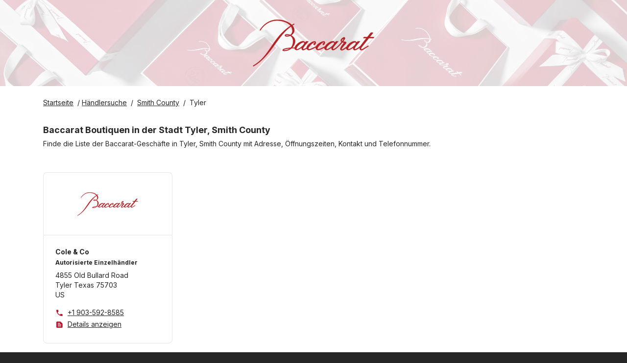

--- FILE ---
content_type: text/html; charset=utf-8
request_url: https://stores.baccarat.com/de/smith-county/tyler
body_size: 130127
content:
<!doctype html>
<html lang="de" xml:lang="de"class="text-gray-800 bg-gray-800">
<head><meta charset="utf-8">
  <meta name="author" content="Baccarat">
  <meta name="viewport" content="width=device-width, initial-scale=1.0, minimum-scale=1.0"/>
  <meta name="theme-color" content="#C10A25"/><!-- Canonical -->
  <link rel="canonical" href="https://stores.baccarat.com/de/smith-county/tyler" />

  <!-- Favicon -->
  
    <link rel="icon" href="https://stores.baccarat.com/assets/businessasset/dc6e67cf-8d51-4daf-8024-b2f94ce27ab0/file/bc538ac13014fc0337e21e1c590a3c21.png">
  

  <link rel="preconnect" href="https://fonts.googleapis.com">
  <link rel="dns-prefetch" href="https://fonts.googleapis.com">

  <!-- Googlemaps dependencies -->
  

  <!-- Leaflet dependencies -->
  

  <!-- Styles -->
  <link href="https://fonts.googleapis.com/icon?family=Material+Icons" rel="stylesheet">
  <link rel="preconnect" href="https://fonts.googleapis.com">
	<link rel="preconnect" href="https://fonts.gstatic.com" crossorigin>
	<link href="https://fonts.googleapis.com/css2?family=Inter:ital,opsz,wght@0,14..32,100..900;1,14..32,100..900&display=swap" rel="stylesheet">
  <style type="text/css">
    :root {
      --sp-color-primary: #C10A25;
    }

    .sp-baccarat-boutique {
      background-image: url("https://stores.baccarat.com/assets/businessasset/f0efe315-2991-477d-b181-20d7b4c93ea6/file/994b3b4c7a6575e008bc92ca8b08335f.png");
      height: 24px;
      width: 24px;
      background-repeat: no-repeat;
      -webkit-background-size: contain;
      background-size: contain;
    }
  </style>
  <link rel="stylesheet" href="https://stores.baccarat.com/assets/businessasset/7d173f47-8bbe-4f5d-836f-7a71f74a3be5/file/777f696a6c7c2b57a222bd80edeb4a2f.css">

  <!-- Multiples languages -->
  <link rel="alternate" hreflang="x-default" href="/smith-county/tyler">
<link rel="alternate" hreflang="zh-hk" href="/zh-hk/smith-county/tyler">
<link rel="alternate" hreflang="ru" href="/ru/smith-county/tyler">
<link rel="alternate" hreflang="kr" href="/kr/smith-county/tyler">
<link rel="alternate" hreflang="jp" href="/jp/smith-county/tyler">
<link rel="alternate" hreflang="it" href="/it/smith-county/tyler">
<link rel="alternate" hreflang="fr" href="/fr/smith-county/tyler">
<link rel="alternate" hreflang="es" href="/es/smith-county/tyler">
<link rel="alternate" hreflang="en" href="/smith-county/tyler">
<link rel="alternate" hreflang="de" href="/de/smith-county/tyler">
<link rel="alternate" hreflang="ar" href="/ar/smith-county/tyler">

  <!-- SEO -->
  <title>Baccarat Boutiquen in Tyler</title>
<meta name="description" content="Finde die nächstgelegenen Baccarat-Filialen in Tyler mit Adresse, Öffnungszeiten und Telefonnummer.">

<!-- Twitter Card -->
<meta name="twitter:card" content="summary">
<meta name="twitter:title" content="Baccarat Boutiquen in Tyler">
<meta name="twitter:description" content="Finde die nächstgelegenen Baccarat-Filialen in Tyler mit Adresse, Öffnungszeiten und Telefonnummer.">

<meta name="twitter:image" content="https://stores.baccarat.com/assets/business/00c6d741-bb43-4fcc-9e7f-4f3d30fc1166/logo/square-0ef5d21420f4e8bfe953c5bfec3f51b0.jpg">


<!-- Open Graph -->
<meta property="og:type" content="place">
<meta property="og:url" content="https://stores.baccarat.com/de/smith-county/tyler">
<meta property="og:title" content="Baccarat Boutiquen in Tyler">
<meta property="og:description" content="Finde die nächstgelegenen Baccarat-Filialen in Tyler mit Adresse, Öffnungszeiten und Telefonnummer.">

<meta property="og:image" content="https://stores.baccarat.com/assets/business/00c6d741-bb43-4fcc-9e7f-4f3d30fc1166/logo/square-0ef5d21420f4e8bfe953c5bfec3f51b0.jpg">




  <!-- Settings -->
  <script>
    window.sp_config = {"store_locator_type":"woosmap","primary_color":"#C10A25","maps_provider":"googlemaps","maps_api_key":"AIzaSyAUwRxAMf-0VmKJuJyjt9JFTjQHf8lnW_0","facebook_page":"https://www.facebook.com/baccarat/","twitter_page":"https://twitter.com/baccarat","instagram_page":"https://www.instagram.com/baccarat/","home_website":"https://www.baccarat.com/","show_whole_map_on_load":"true","locator_list_of_areas_mode":"none","custom_logo_url":"https://stores.baccarat.com/assets/businessasset/0de76a7e-cc01-42d7-b7f1-8317057cd824/file/329058d0839740c87d7d8bfb8fb1dc1c.svg","woosmap_api_key":"woos-adb0ad0c-a84a-331c-a196-aa39ff37d5b3","google_maps_api_key":"AIzaSyAUwRxAMf-0VmKJuJyjt9JFTjQHf8lnW_0","woosmap_maps_provider":"google"};
    window.sp_custom_attributes = {};
    window.sp_translations = {
      "locale": "de",
      "skip_map": "Skip map",
      "clear_filters": "Filter löschen",
      "services_in_store": "Services in der Boutique",
      "closed_now": "Jetzt geschlossen",
      "closed": "geschlossen",
      "closes_in": "Schließt in [[minutes]] min",
      "input_placeholder": "Adresse, Ort, Region oder Postleitzahl eingeben",
      "near_you": "in der Nähe Ihres Standorts angezeigt",
      "no_stores": "Es wurden keine Boutiquen gefunden, die diesem Kriterium entsprechen",
      "open_now": "Jetzt geöffnet",
      "opening_hours": "Öffnungszeiten",
      "opens_in": "Öffnet in [[minutes]] min",
      "search": "Suche",
      "showing_stores": "Es werden <strong>[[locations]]</strong> Boutiquen",
      "use_my_location": "Meinen Standort verwenden",
      "view_details": "Details anzeigen",
      "today": "Heute",
      "tomorrow": "Morgen",
      "sun": "Sonntag",
      "mon": "Montag",
      "tue": "Dienstag",
      "wed": "Mittwoch",
      "thu": "Donnerstag",
      "fri": "Freitag",
      "sat": "Samstag",
      "timezone_tooltip": "",
    };
  </script>

<!-- Google Analytics --><script async src="https://www.googletagmanager.com/gtag/js?id=G-B6W74ZNX9V"></script>
    <script>
      window.dataLayer = window.dataLayer || [];
      function gtag(){dataLayer.push(arguments);}
      gtag('js', new Date());gtag('config', 'G-B6W74ZNX9V');gtag('config', 'G-7KVVKSLKXS');gtag('config', 'G-2MEQ82RMQ3');</script></head>
<body class="text-gray-800 bg-gray-800">

  <!-- Header -->
  


<a href="#main-content" class="text-gray-500 underline text-sm opacity-0 focus:opacity-100 bg-white absolute left-[-9999px] padding-4 opacity-0 focus:opacity-100 focus:left-[50%] focus:translate-x-[-50%]">
    Skip to content
</a>


  <style type="text/css">
.sp-header {
  background-image: url("https://stores.baccarat.com/assets/businessasset/1c109b46-0055-424e-adc0-1b521924dca9/file/3017091b2e2d20ec416d683f2db4d498.jpg");
  background-size: cover;
}
</style>
<link rel="stylesheet" href="">
<header class="sp-header bg-white">
  <div class="container mx-auto relative py-10 px-10">
    <div class="text-center">
      <a title="Home" href="https://www.baccarat.com/" class="inline-block">
        <img class="inline-block h-24" height="96" src="https://stores.baccarat.com/assets/businessasset/0de76a7e-cc01-42d7-b7f1-8317057cd824/file/329058d0839740c87d7d8bfb8fb1dc1c.svg" alt="Logo">
      </a>
    </div>
  </div>
</header>



  <!-- Page main content -->
  <main class="bg-white pt-6 pb-16" id="main-content">
    <div class="container mx-auto px-6 max-w-6xl">
      <!-- Breadcrumb -->
      <nav aria-label="breadcrumb" class="text-sm mb-8">
  <p>
    
      <a class="mr-1" title="Home" target="_self" href="https://www.baccarat.com/"><span class="underline">Startseite</span></a> /
    

    

    

    

    <a class="mr-1" title="Händlersuche" target="_self" href="https://stores.baccarat.com/de/"><span class="underline">Händlersuche</span></a>
      / <a class="mx-1" title="Smith County" target="_self" href="https://stores.baccarat.com/de/smith-county"><span class="underline">Smith County</span></a>
      / <span class="mx-1">Tyler</span>
    

    
  </p>
</nav>


      <!-- Messages -->
      








      <!-- Area -->
      <div class="mb-12 mt-8"><h1 class="text-lg font-bold mb-1">Baccarat Boutiquen in der Stadt Tyler, Smith County</h1>
        <p class="text-sm">Finde die Liste der Baccarat-Geschäfte in Tyler, Smith County mit Adresse, Öffnungszeiten, Kontakt und Telefonnummer.</p>
      </div>

      <!-- Area Locations -->
      <div class="sm:flex gap-8">
        
                  
        <!-- List of areas -->
          

      

        <div class="w-full">
          <!-- Locations in area -->
          <div class="grid  gap-4 sm:grid-cols-2 md:grid-cols-3 lg:grid-cols-4">






  <li class="flex flex-col w-full text-sm relative"><div class="w-full h-32 rounded-t-lg flex items-center justify-center border-t border-l border-r">
        
          <img class="inline-block h-12" height="48" src="https://stores.baccarat.com/assets/businessasset/0de76a7e-cc01-42d7-b7f1-8317057cd824/file/329058d0839740c87d7d8bfb8fb1dc1c.svg" alt="Logo">
        </div><div class="border rounded-bl-lg rounded-br-lg  p-6 flex-grow flex flex-col">
    <div class="flex-grow">
      
      <p><strong>Cole & Co</strong></p>
      
      
      
        <p class="text-xs font-bold mb-2 mt-1">﻿Autorisierte Einzelhändler</p>
      
      
      <p>4855 Old Bullard Road<br />
Tyler Texas 75703<br />
US</p>
    </div>
    <div class="flex flex-row justify-between md:flex-col mt-4">
      
        <a href="tel:+1 903-592-8585" class="mb-1 z-10">
          <span class="material-icons icon-phone sp-color-primary mr-1" aria-hidden="true"></span>
          <span class="underline">+1 903-592-8585</span>
        </a>
        
        <a href="https://stores.baccarat.com/de/cole-co" class="mb-1 after:content-[' '] after:absolute after:top-0 after:bottom-0 after:right-0 after:left-0 " title="Cole & Co">
          <span class="material-icons icon-text_snippet sp-color-primary mr-1" aria-hidden="true"></span>
          <span class="underline"> Details anzeigen </span>
        </a>
    </div>

  </div>
</li>


</div>
        </div>

        
          
          
            

            



            
          
        

      </div>
    </div>
  </main>

  <!-- Footer -->
  <footer class="bg-gray-800 text-white py-10" id="footer">
  <div class="container mx-auto px-6 max-w-6xl">
    <div class="flex items-center flex-col md:flex-row">
      <p class="text-xs flex gap-2 items-center py-4 md:py-0 md:w-1/3">
        <i class="inline-block text-white align-middle" aria-hidden="true">
          
        </i>
          Boutiquen Baccarat
      </p>
      <ul class="md:py-0 flex flex-grow flex-nowrap justify-center md:w-1/3">

        
        <li class="inline-block mx-2">
          <a href="https://www.facebook.com/baccarat/" title="Facebook" aria-label="Facebook">
            <i class="text-gray-800 bg-white rounded-full p-2 inline-block align-middle" aria-hidden="true">
              <svg width="18" height="18" xmlns="http://www.w3.org/2000/svg"><path d="M18 9.055C18 4.055 13.97 0 9 0S0 4.054 0 9.055c0 4.52 3.291 8.266 7.594 8.945v-6.328H5.309V9.055h2.285V7.06c0-2.27 1.343-3.523 3.4-3.523.984 0 2.014.177 2.014.177v2.228h-1.135c-1.118 0-1.467.698-1.467 1.414v1.699h2.496l-.399 2.617h-2.097V18C14.71 17.32 18 13.575 18 9.055z" fill="currentColor" fill-rule="nonzero"/></svg>

            </i>
          </a>
        </li>
        

        
        <li class="inline-block mx-2">
          <a href="https://twitter.com/baccarat" title="Twitter | X" aria-label="Twitter">
            <i class="text-gray-800 bg-white rounded-full p-2 inline-block align-middle" aria-hidden="true">
              <svg version="1.2" xmlns="http://www.w3.org/2000/svg" viewBox="0 0 18 18" width="18" height="18">
	<title>twitter-svg</title>
	<defs>
		<image width="4167" height="4167" id="img1" href="[data-uri]"/>
	</defs>
	<style>
	</style>
	<use id="TWITTER new_NOIR" href="#img1" transform="matrix(.004,0,0,.004,0,0)"/>
</svg>
            </i>
          </a>
        </li>
        

        
        <li class="inline-block mx-2">
          <a href="https://www.instagram.com/baccarat/" title="Instagram" aria-label="Instagram">
            <i class="text-gray-800 bg-white rounded-full p-2 inline-block align-middle" aria-hidden="true">
              <svg xmlns="http://www.w3.org/2000/svg" width="18" height="18" viewBox="0 0 24 24" fill="none" stroke="currentColor" stroke-width="2" stroke-linecap="round" stroke-linejoin="round">
  <rect x="2" y="2" width="20" height="20" rx="5" ry="5"></rect>
  <path d="M16 11.37a4 4 0 1 1-4.73-4.73 4 4 0 0 1 4.73 4.73z"></path>
  <line x1="17.5" y1="6.5" x2="17.5" y2="6.51"></line>
</svg>

            </i>
          </a>
        </li>
        

      </ul>

      
        <p class="text-xs py-4 md:text-right md:py-0 md:w-1/3 rtl:text-left">
          <script>
          function redirectTo(selectObject) {
            var value = selectObject.value;
            window.location = value;
          }
          </script>
          <style>
            .sp-select-language:after {
                content: " ";
                position: absolute;
                right: 8px;
                top: 46%;
                margin-top: -2px;
                z-index: 2;
                pointer-events: none;
                width: 0;
                height: 0;
                border-style: solid;
                border-width: 4px 4px 0 4px;
                border-color: #999 transparent transparent transparent;
                pointer-events: none;
              }

          </style>
          <label for="language-selector" class="sp-select-language relative inline-block">
            Language:
            <select id="language-selector" class="bg-gray-700 appearance-none pr-5 pl-2 rounded leading-6 h-6 cursor-pointer" onchange="redirectTo(this)">
              
              <option value="/zh-hk/smith-county/tyler" >汉语 (香港)</option>
              
              <option value="/ru/smith-county/tyler" >Русский</option>
              
              <option value="/kr/smith-county/tyler" >한국어</option>
              
              <option value="/jp/smith-county/tyler" >日本語</option>
              
              <option value="/it/smith-county/tyler" >Italiano</option>
              
              <option value="/fr/smith-county/tyler" >Français</option>
              
              <option value="/es/smith-county/tyler" >Español</option>
              
              <option value="/smith-county/tyler" >English</option>
              
              <option value="/de/smith-county/tyler" selected>Deutsch</option>
              
              <option value="/ar/smith-county/tyler" >العربية</option>
              
            </select>
          </label>
        </p>
      
    </div>
  </div>
</footer>


<!-- Post scripts -->

  <!-- Woosmap setup -->
  <!-- Woosmap -->
<script type="text/javascript" src="https://webapp.woosmap.com/webapp.js"></script>
<script>

  function getQueryStringVal(key) {
    if (typeof window !== 'undefined') {
      var params = new URLSearchParams(window.location.search)
      return params.get(key)
    } else {
      return null
    }
  }

  String.prototype.capitalize = function () {
    return this.toLowerCase().replace(/(?:^|\s)\S/g, function (a) {
        return a.toUpperCase();
    });
  };

  var initialCenter = { lat: 46.227638, lng: 2.213749 };
  var webapp = {};
  var imperialCountries = ["US"]

  function getGeolocation(callback) {
      try {
          var url = "https://api.woosmap.com/geolocation/position/?key=woos-adb0ad0c-a84a-331c-a196-aa39ff37d5b3";
          var xhr = new XMLHttpRequest()
          xhr.open('GET', url, true)
          xhr.onload = function () {
              var geolocation = JSON.parse(xhr.responseText);
              if (xhr.readyState == 4 && xhr.status == "200") {
                  if (geolocation.country_code){
                    storeLocatorConfig.maps.localities.componentRestrictions = {
                      country: [geolocation.country_code]
                    };
                  }
                  if (geolocation.country_code && imperialCountries.includes(geolocation.country_code)){
                    storeLocatorConfig.internationalization.unitSystem = 1;
                  }
                  if (geolocation.accuracy && geolocation.accuracy <= 20){
                  	callback(geolocation.accuracy)
                  } else {
                    storeLocatorConfig.woosmapview.initialCenter = {
                      "lat": geolocation.latitude,
                      "lng": geolocation.longitude
                    };
                    storeLocatorConfig.woosmapview.initialZoom = 5;
                    callback(geolocation.accuracy);
                  }
              } else {
                  callback();
              }
          }
          xhr.send();
      } catch (error) {
          callback();
      }
  }var storeLocatorConfig = {
  "theme": {
    primaryColor: "#C10A25",
    storeWebsiteInSameWindow: true,
    enforceAccessibility: true
  },
  "datasource": {
    "max_responses": 20,
    "max_distance": 50000,
    "useDistanceMatrix": false
  },
  "internationalization": {
    "lang": "de",
    "unitSystem": 0,
  },
  "maps": {
    "provider": "google",
    "apiKey": "AIzaSyAUwRxAMf-0VmKJuJyjt9JFTjQHf8lnW_0",
    "autocompleteStores": {"maxStores": 4},
    "localities": {
        "types": ["locality", "postal_code", "metro_station", "train_station", "shopping"],
     }
  },
  "woosmapview": {
    "initialCenter": initialCenter,
    "tileStyle": {
      "color": "#C10A25",
      "size": 11,
      "minSize": 5,
    },
    "breakPoint": 10,
    "style": {
            "default": {
                "icon": {
                    "url": "https://stores.baccarat.com/assets/businessasset/8f58553f-cbd5-4611-8add-5df3f50c89dc/file/72dd432db20e276de24ee23256cfa588.svg",
                    "scaledSize": {
                        "width": 33,
                        "height": 49
                    }
                },
                "selectedIcon": {
                    "url": "https://stores.baccarat.com/assets/businessasset/8f58553f-cbd5-4611-8add-5df3f50c89dc/file/72dd432db20e276de24ee23256cfa588.svg",
                    "scaledSize": {
                        "width": 40,
                        "height": 60
                    }
                },
                "numberedIcon": {
                        "url": "https://stores.baccarat.com/assets/businessasset/8f58553f-cbd5-4611-8add-5df3f50c89dc/file/72dd432db20e276de24ee23256cfa588.svg",
                        "scaledSize": {
                            "width": 33,
                            "height": 49
                        }
                    },
            },
            "rules": [
                {
                    "type": "authorized_retailer",
                    "color": "#B32225",
                    "icon": {
                        "url": "https://stores.baccarat.com/assets/businessasset/fb2c7eb0-4870-4119-bd9e-025a1bc11154/file/b448dd372d83c12bc1a63b05f90b580d.svg",
                        "scaledSize": {
                            "width": 33,
                            "height": 49
                        }
                    },
                    "selectedIcon": {
                        "url": "https://stores.baccarat.com/assets/businessasset/fb2c7eb0-4870-4119-bd9e-025a1bc11154/file/b448dd372d83c12bc1a63b05f90b580d.svg",
                        "scaledSize": {
                            "width": 40,
                            "height": 60
                        }
                    }
                },
                {
                    "type": "department_stores",
                    "color": "#B32225",
                    "icon": {
                        "url": "https://stores.baccarat.com/assets/businessasset/fb2c7eb0-4870-4119-bd9e-025a1bc11154/file/b448dd372d83c12bc1a63b05f90b580d.svg",
                        "scaledSize": {
                            "width": 33,
                            "height": 49
                        }
                    },
                    "selectedIcon": {
                        "url": "https://stores.baccarat.com/assets/businessasset/fb2c7eb0-4870-4119-bd9e-025a1bc11154/file/b448dd372d83c12bc1a63b05f90b580d.svg",
                        "scaledSize": {
                            "width": 40,
                            "height": 60
                        }
                    }
                }
            ]
        }
  },
  "filters": {
    "filters": [
      {
        "propertyType": "type",
        "title": {
          "de": "Nach Art der Boutique suchen"
        },
        "choices": [
          {
            "key": "baccarat_boutiques",
            "de": "Baccarat Boutiquen"
          },
          {
            "key": "boutiques_bbar_lounge",
            "de": "Boutiquen Bar Lounge"
          },
          {
            "key": "bars",
            "de": "Bars"
          },
          {
            "key": "boutiques_outlet",
            "de": "Outlet-Boutiquen"
          },
          {
            "key": "department_stores",
            "de": "Warenhäuser"
          },
          {
            "key": "authorized_retailer",
            "de": "﻿Autorisierte Einzelhändler"
          },
          {
            "key": "restaurants_cristal_room",
            "de": "Cristal Room Restaurants"
          },
          {
            "key": "baccarat_museums",
            "de": "Sammlung Baccarat - Kulturerbe-Museum"
          }
        ],
        "innerOperator": "or"
      },
            {
        "propertyType": "tag",
        "title": {
          "de": "Nach Produktkategorie suchen"
        },
        "choices": [
          {
            "key": "bar_and_tableware",
            "de": "Bar- und Tafelgeschirr"
          },
          {
            "key": "decoration",
            "de": "Dekoration"
          },
          {
            "key": "lighting",
            "de": "Beleuchtung"
          },
          {
            "key": "perfume",
            "de": "Duft"
          },
                    {
            "key": "jewelry",
            "de": "Schmuck"
          },
                    {
            "key": "all_products",
            "de": "Alle Produkte"
          }
        ],
        "innerOperator": "and"
      }
    ],
    "outerOperator": "and"
  }
  }

  var phoneSVG = '<svg xmlns="http://www.w3.org/2000/svg" height="24px" viewBox="0 0 24 24" width="24px" fill="var(--sp-color-primary)"><path d="M0 0h24v24H0z" fill="none"/><path d="M20.01 15.38c-1.23 0-2.42-.2-3.53-.56-.35-.12-.74-.03-1.01.24l-1.57 1.97c-2.83-1.35-5.48-3.9-6.89-6.83l1.95-1.66c.27-.28.35-.67.24-1.02-.37-1.11-.56-2.3-.56-3.53 0-.54-.45-.99-.99-.99H4.19C3.65 3 3 3.24 3 3.99 3 13.28 10.73 21 20.01 21c.71 0 .99-.63.99-1.18v-3.45c0-.54-.45-.99-.99-.99z"/></svg>'
  var linkSVG = '<svg xmlns="http://www.w3.org/2000/svg" height="24px" viewBox="0 0 24 24" width="24px" fill="var(--sp-color-primary)"><path d="M0 0h24v24H0z" fill="none"/><path d="M19 19H5V5h7V3H5c-1.11 0-2 .9-2 2v14c0 1.1.89 2 2 2h14c1.1 0 2-.9 2-2v-7h-2v7zM14 3v2h3.59l-9.83 9.83 1.41 1.41L19 6.41V10h2V3h-7z"/></svg>'
  var placeSVG = '<svg xmlns="http://www.w3.org/2000/svg" height="24px" viewBox="0 0 24 24" width="24px" fill="var(--sp-color-primary)"><path d="M0 0h24v24H0z" fill="none"/><path d="M12 2C8.13 2 5 5.13 5 9c0 5.25 7 13 7 13s7-7.75 7-13c0-3.87-3.13-7-7-7zm0 9.5c-1.38 0-2.5-1.12-2.5-2.5s1.12-2.5 2.5-2.5 2.5 1.12 2.5 2.5-1.12 2.5-2.5 2.5z"/></svg>'
  var hoursSVG = '<svg xmlns="http://www.w3.org/2000/svg" height="24px" viewBox="0 0 24 24" width="24px" fill="var(--sp-color-primary)"><path d="M0 0h24v24H0z" fill="none"/><path d="M11.99 2C6.47 2 2 6.48 2 12s4.47 10 9.99 10C17.52 22 22 17.52 22 12S17.52 2 11.99 2zM12 20c-4.42 0-8-3.58-8-8s3.58-8 8-8 8 3.58 8 8-3.58 8-8 8z"/><path d="M12.5 7H11v6l5.25 3.15.75-1.23-4.5-2.67z"/></svg>'

  var loadStoreLocator = function() {
    const woosmapRoot = document.getElementById("sp-root-store-locator-woosmap");
    if (!woosmapRoot) {
      return;
    }
  	webapp = new WebApp('sp-root-store-locator-woosmap', 'woos-adb0ad0c-a84a-331c-a196-aa39ff37d5b3');
      webapp.setFullStoreRenderer(function (store) {
        var myCustomContent = document.createElement("ul");
        myCustomContent.id = "myCustomContentID";
        var html = [];
        html.push(getStoreName(store));
        html.push(getStoreType(store));
        html.push(getWebSite(store));
        html.push(getAddress(store));
        html.push(getHours(store));
        html.push(getPhone(store));
        //html.push(getTypes(store));
        html.push(getTags(store));

        myCustomContent.innerHTML = html.join("");
        return myCustomContent;
      });

      // TODO: consider moving this function elsewhere, since it's generic
      const debounce = (fn, wait) => {
        let timeout;
        return function () {
          clearTimeout(timeout);
          let args = arguments;
          timeout = setTimeout(function () {
            fn.apply(this, args);
          }, wait || 1);
        };
      };

      // Search results functionality
      const displayCount = () => {
        storesCounter.innerHTML = searchedStores.length + ' results found';
        searchedStores = [];
      };
      const storesCounter = document.getElementById("stores-result-counter");
      let searchedStores = [];
      const eventStoreAdded = new Event("storeAdded");
      
      if(storesCounter) {
        storesCounter.addEventListener(
          "storeAdded",
          debounce(() => {
            displayCount();
          }, 100),
          false
        );
      }
      document.addEventListener("click", function(e){
        let target = e.target.closest('.woosmap-slw-clearSearch-button');
        if (target) {
          searchedStores = [];
          storesCounter.dispatchEvent(eventStoreAdded);
        }
      });

      // Called for each individual location returned in search
      // before the location gets printed on screen
      webapp.setSummaryStoreRenderer((store) => {
        var mySummaryContent = document.createElement("div");
        mySummaryContent.className = "store-summary";
        var html = [];
        html.push(getStoreName(store));
        html.push(getStoreType(store));
        html.push(getSummaryAddress(store));
        html.push(getSummaryPhone(store));
        html.push(getOpeningLabel(store));
        html.push(getDistanceAndTime(store));
        mySummaryContent.innerHTML = html.join("");

        // Results counter
        !searchedStores.includes(store.properties.store_id) && searchedStores.push(store.properties.store_id);
        storesCounter.dispatchEvent(eventStoreAdded);

        return mySummaryContent;
     });

     function renderStoreLocator(accuracy=0) {
          var isMobile = document.querySelector('body').clientWidth < 450;
          var selectedStore = getQueryStringVal('locationId');
          if (selectedStore) {
              webapp.setInitialStateToSelectedStore(selectedStore, 15)
          } else if (accuracy > 0 && accuracy <= 20){
          	  webapp.setInitialStateToGeolocation()
          }
          webapp.setConf(storeLocatorConfig);
          webapp.render(isMobile);
      }
      getGeolocation(renderStoreLocator);
	};

	var convertTime = function (UNIX_timestamp) {
      var a = new Date(UNIX_timestamp * 1000);
      var months = ['Jan', 'Feb', 'Mar', 'Apr', 'May', 'Jun', 'Jul', 'Aug', 'Sep', 'Oct', 'Nov', 'Dec'];
      var time = months[a.getMonth()] + ' ' + a.getDate() + ', ' + a.getFullYear();
      return time;
  };

    var getOpeningLabel = function (asset) {
        var properties = asset.properties;

        function _dateIsToday(date) {
            var today = new Date();
            today = today.getUTCFullYear() + "-" +
                ("0" + (today.getUTCMonth() + 1)).slice(-2) + "-" +
                ("0" + today.getUTCDate()).slice(-2);
            return today === date;
        }

        var i18n = {
          "en": {
              "at": "at",
              "opensToday": "Opens today",
              "opens": "Opens",
              "openUntil": "Open until"
          },
          "fr": {
              "at": "à",
              "opensToday": "Ouvre aujourd'hui",
              "opens": "Ouvre",
              "openUntil": "Ouvert jusqu'à"
          },
          "ru": {
              "at": "с",
              "opensToday": "Работает сегодня",
              "opens": "Работает",
              "openUntil": "Работает до"
          },
          "jp": {
              "at": "営業時間",
              "opensToday": "本日営業",
              "opens": "営業日",
              "openUntil": "営業終了時間"
          },
          "it": {
              "at": "a",
              "opensToday": "Apre oggi",
              "opens": "Apre",
              "openUntil": "Aperto fino a",
          },
          "es": {
              "at": "a",
              "opensToday": "Abre hoy",
              "opens": "Abre",
              "openUntil": "Abierto hasta",
          },
          "de": {
              "at": "um",
              "opensToday": "öffnet heute",
              "opens": "öffnet",
              "openUntil": "Geöffnet bis",
          },
          "cn": {
              "at": "时间",
              "opensToday": "今天打开",
              "opens": "打开",
              "openUntil": "打开至",
          },
          "hk": {
              "at": "“時間",
              "opensToday": "今天打開",
              "opens": "“打開",
              "openUntil": "“打開至",
          },
	    };

        var locale = i18n["de"] ? "de" : "en";
        var openLabel = "";

        try {
            if (properties.open.open_now) {
                openLabel = i18n[locale].openUntil + " " + properties.open.current_slice.end;
            } else if (properties.open.next_opening) {
                if (_dateIsToday){
                  openLabel += i18n[locale].opensToday + " " + i18n[locale].at + " " + properties.open.next_opening.start
                } else {
                  openLabel += i18n[locale].opens + " " + convertTime(Date.parse(properties.open.next_opening.day) / 1000) + " " + i18n[locale].at + " "+ properties.open.next_opening.start
                }
            }
            if (openLabel !== ""){
                return "<p class='summary-hours'>" + openLabel + "</p>";
            } else return ""
        }
        catch (error) {
        	return "";
        }
    };

     function getStoreName(asset) {
       var properties = asset.properties;
       var className = properties.types.join(" ");
       var name = properties.name.capitalize()
       if (properties.user_properties.native_store_name) {
       	name += " (".concat(properties.user_properties.native_store_name, ")");
       }
       return "<p class='store-name'><span class='img-responsive "
               .concat(className, "'>")
               .concat(name, "</span></p>");
     }
     function getStoreType(asset) {
       var properties = asset.properties;
       if (properties.types.length > 0 && getFilterLabel("type", properties.types[0])) {
       		return "<p class='store-category'>".concat(getFilterLabel("type", properties.types[0]), "</p>")
       } else return ""
     }

    function getSummaryAddress(asset) {
        var properties = asset.properties;
        var address = "";
        if (properties.address.lines) {
            address = address.concat(properties.address.lines.join(", ").capitalize(), ", ");
        }
        if (properties.address.zipcode) {
            address = address.concat(properties.address.zipcode, " ");
        }
        if (properties.address.city) {
            address = address.concat(properties.address.city.capitalize());
        }
        if (address !== "") {
            address = "<p class='summary-address'>".concat(address, "</p>");
            if (properties.user_properties.native_street_address) {
              address += "<p class='summary-native-address'>".concat(properties.user_properties.native_street_address, "</p>");
            }
            return address;
        } else return ""
    }

    function getSummaryPhone(asset) {
        var properties = asset.properties;
        if (properties.contact.phone) {
            return "<p class='summary-phone'>".concat(properties.contact.phone, "</p>");
        } else return ""
    }

    function getPhone(asset) {
        var properties = asset.properties;
        if (properties.contact.phone) {
            return "<li id='store-phone'><span class='marker-image'>"
                .concat(phoneSVG, "</span><p><a href='tel:")
                .concat(properties.contact.phone, "'>")
                .concat(properties.contact.phone, "</a></p></li>");
        } else return ""
    }

    function getWebSite(asset) {
        var properties = asset.properties;
        if (properties.user_properties.store_page_url) {
          var store_page_url = new URL(properties.user_properties.store_page_url);
          store_page_url.hostname = "stores.baccarat.com";store_page_url.pathname = "de" + store_page_url.pathname;return "<li id='store-website'><a href='"
                .concat(store_page_url.href, "'>Details anzeigen</a></li>");
        } else return ""
    }

    function getFilterLabel(field, targetKey = "") {
        for (var group in storeLocatorConfig.filters.filters) {
            if (storeLocatorConfig.filters.filters[group].propertyType === field) {
                if (targetKey === "") {
                    return storeLocatorConfig.filters.filters[group].title["de"]
                } else {
                    for (var key in storeLocatorConfig.filters.filters[group].choices) {
                        if (storeLocatorConfig.filters.filters[group].choices[key].key === targetKey) {
                            return storeLocatorConfig.filters.filters[group].choices[key]["de"]
                        }
                    }
                }
            }
        }
        if (targetKey !== "") {
            return targetKey;
        }
        return "";
    }

	function getTypes(asset) {
        var properties = asset.properties;
        if (properties.types.length > 0) {
            return "<li><ul class='store-types-container'>"
                .concat(properties.types.map(type => {
                    var typeLabel = getFilterLabel("type", type);
                    return "<li class='store-type'>".concat(typeLabel, "</li>")
                }).join(""), "</ul></li>")
        } else return ""
    }

    function getTags(asset) {
        var properties = asset.properties;
        if (properties.tags.length > 0) {
            return "<li><p>Services in der Boutique</p><ul class='store-tags-container'>"
                .concat(properties.tags.map(tag => {
                    var tagLabel = getFilterLabel("tag", tag);
                    return "<li class='store-tag'>".concat(tagLabel, "</li>")
                }).join(""), "</ul></li>")
        } else return ""
    }

    function getDistanceAndTime(asset) {
        var properties = asset.properties;
        var distanceLabel = "";
        distanceLabel = properties.distance_text ? properties.distance_text : "";
        distanceLabel += properties.duration_text ? " (".concat(properties.duration_text, ")") : "";
        if (distanceLabel !== "") {
            return "<p class='summary-distance'>".concat(distanceLabel, "</p>");
        } else return ""
    }

    function getAddress(asset) {
        var properties = asset.properties;
        var address = "";
        if (properties.address.lines) {
            address = address.concat(properties.address.lines.join(", ").capitalize(), ", ");
        }
        if (properties.address.zipcode) {
            address = address.concat(properties.address.zipcode, " ");
        }
        if (properties.address.city) {
            address = address.concat(properties.address.city.capitalize());
        }
        if (properties.user_properties.native_street_address) {
          address += "<br>".concat(properties.user_properties.native_street_address);
        }
        if (address !== "") {
            return "<li id='store-address'><span class='marker-image'>"
                .concat(placeSVG, "</span><p>")
                .concat(address, "</p><p>")
                .concat(getDistanceAndTime(asset), "</p></li>");
        } else return ""
    }

    function getFullSchedule(asset) {
        var today = new Date().toLocaleString('en-us', {weekday: 'long'});
        var properties = asset.properties;
        var weeklyOpening = properties.weekly_opening;
        var dayLabels = {
            1: "Montag",
            2: "Dienstag",
            3: "Mittwoch",
            4: "Donnerstag",
            5: "Freitag",
            6: "Samstag",
            7: "Sonntag"
        };
        var daysHoursHTMLTable = "";
        if (weeklyOpening) {
            for (var day in dayLabels) {
                var daysHours = "";
                if (weeklyOpening[day].hours.length === 0) {
                    daysHours = "geschlossen";
                } else {
                    weeklyOpening[day].hours.some(function (hour) {
                        if (hour && hour["all-day"]) {
                            daysHours = "24h/24";
                            return true;
                        } else if (daysHours.length > 0) {
                            daysHours += ", ".concat(hour.start, "-").concat(hour.end);
                        } else {
                            daysHours = "".concat(hour.start, "-").concat(hour.end);
                        }
                    });
                }
                var currentDay = dayLabels[day] === today ? "current-day" : ""
                daysHoursHTMLTable += "<tr class="
                    .concat(currentDay, "><td style='padding-right:10px'>")
                    .concat(dayLabels[day], "</td><td>")
                    .concat(daysHours, "</td></tr>");
            }
        }

        return "<table class='hours-table'>".concat(daysHoursHTMLTable, "</table>");
    }

    function getFullScheduleNextDays(asset) {
  const properties = asset.properties
  const weeklyOpening = properties.weekly_opening
  const dayLabels = {
    1: "Montag",
    2: "Dienstag",
    3: "Mittwoch",
    4: "Donnerstag",
    5: "Freitag",
    6: "Samstag",
    7: "Sonntag"
  }
  const daysHoursHTMLTable = []
  if (weeklyOpening) {
    for (let i = 0; i < 7; i++) {
      const dayDate = new Date(
        new Date().setDate(new Date().getDate() + i)
      ).getDay()
      const day = dayDate === 0 ? 7 : dayDate
      const currentDay = i === 0 ? "current-day" : ""
      let dayLabel = dayLabels[day]
      if (i === 0) {
        dayLabel = "Heute"
      } else if (i === 1) {
        dayLabel = "Morgen"
      }
      const daysHours = []
      if (weeklyOpening[day].hours.length === 0) {
        daysHours.push("geschlossen")
      } else {
        weeklyOpening[day].hours.some((hour) => {
          if (hour && hour["all-day"]) {
            daysHours.push("24h/24")
            return true;
          } else if (daysHours.length > 0) {
            daysHours.push(`, ${hour.start}-${hour.end}`)
          } else {
            daysHours.push(`${hour.start}-${hour.end}`)
          }
        })
      }
      daysHoursHTMLTable.push(
        `<tr class="${currentDay}"><td style="padding-right:10px">${dayLabel}</td><td>${daysHours.join('')}</td></tr>`
      )
    }
  }
  return `<table class="hours-table">${daysHoursHTMLTable.join('')}</table>`
}

    function getHours(store) {
      const usualOpening = store.properties.opening_hours.usual;
      const allDaysEmpty = Object.values(usualOpening).every(day => day.length === 0);

      if (Object.keys(usualOpening).length === 0 || allDaysEmpty) return "";

      return "<li id='store-hours'><span class='marker-image'>"
          .concat(hoursSVG, "</span>")
          .concat(
              getFullScheduleNextDays(store),
              "</li>"
          );
    }

if (document.addEventListener) {
  document.addEventListener("DOMContentLoaded", loadStoreLocator, false);
}

</script>
<style>
  .locator-img path {
    fill: var(--sp-color-primary)
  }

  #store-locator a {
    color: var(--sp-color-primary);
  }

  #myCustomContentID {
    bottom: 0;
    top: 0;
    left: 0;
    right: 0;
    position: absolute;
    padding: 0;
  }

  #myCustomContentID li {
    line-height: 24px;
    padding: 6px;
    list-style: none;
  }

  #myCustomContentID p {
    margin: 0;
  }

  .marker-image {
    position: absolute;
  }

  .current-day, .summary-hours {
    font-weight: 600;
  }

  #store-hours p,
  #store-address p,
  #store-phone p,
  #store-website a,
  .hours-table {
    margin-left: 35px;
  }

  #store-website a{
    margin-left: 5px;
    border-bottom: 1px solid;
  }


  .store-types-container, .store-tags-container {
    font-size: .9em;
  }

  .store-type, .store-tag {
    background-color: var(--sp-color-primary);
    border-radius: 2px;
    width: 50%;
    color: white;
    text-align: center;
    overflow: hidden;
    margin-bottom: 4px
  }
  .store-summary{
    padding-left: 10px;
  }

  .store-summary p {
  	margin-top: 5px
  }

  .store-name .img-responsive {
    background-image: url("https://stores.baccarat.com/assets/businessasset/f0efe315-2991-477d-b181-20d7b4c93ea6/file/994b3b4c7a6575e008bc92ca8b08335f.png");
    color: var(--sp-color-primary);
  }

  .store-name .authorized_retailer, .store-name .department_stores {
    background-image: none;
    color: inherit;
  }

  .store-summary .store-name .authorized_retailer, .store-summary .store-name .department_stores {
  	padding-left: 0 !important;
  }

  .store-name {
    font-weight: 600;
    display: inline-block;
  }

  .store-name .img-responsive {
    height: 25px;
    display: block;
    max-width: 100%;
    padding-left: 30px;
    background-repeat: no-repeat;
    -webkit-background-size: contain;
    background-size: contain;
	font-size: 1.15em;
  }

  .store-category {
  	font-weight: 600;
    text-transform: capitalize;
  }

  #myCustomContentID .store-name {
    line-height: 24px;
    padding: 15px 10px 6px;
  }
  #myCustomContentID .store-category{
    padding-left: 10px;
  }
  #myCustomContentID .img-responsive.authorized_retailer , #myCustomContentID .img-responsive.department_stores {
    padding-left: 0px;
  }
</style>


<script async src="https://stores.baccarat.com/assets/businessasset/d1b2eef9-e286-4969-993f-4b32d63a2562/file/1710f651ba701f8231550c6592975da2.js"></script>
</body>
</html>

